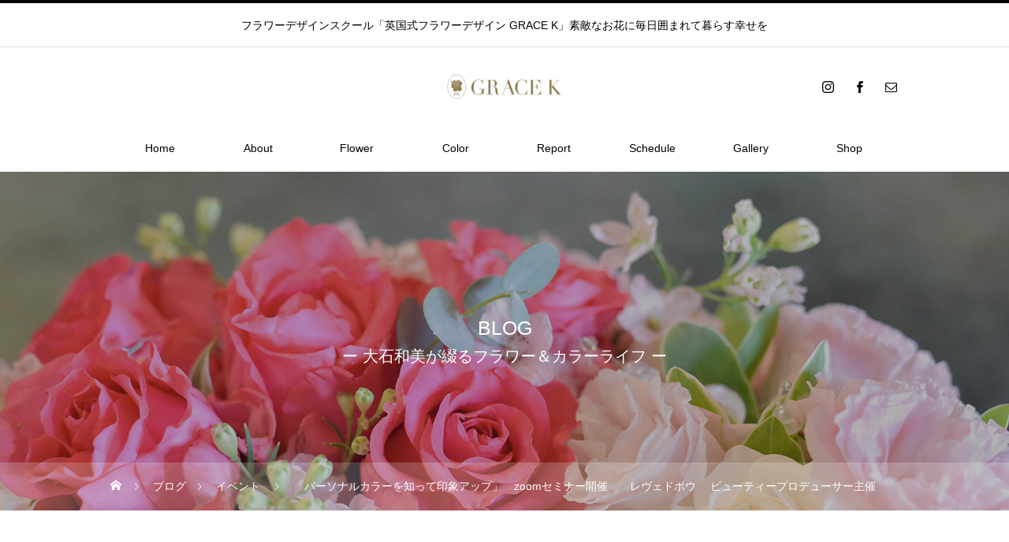

--- FILE ---
content_type: text/html; charset=UTF-8
request_url: https://gracek.jp/%E3%80%8C%E3%83%91%E3%83%BC%E3%82%BD%E3%83%8A%E3%83%AB%E3%82%AB%E3%83%A9%E3%83%BC%E3%82%92%E7%9F%A5%E3%81%A3%E3%81%A6%E5%8D%B0%E8%B1%A1%E3%82%A2%E3%83%83%E3%83%97%E3%80%8D%E3%80%80zoom%E3%82%BB/
body_size: 14558
content:
<!DOCTYPE html>
<html class="pc" lang="ja">
<head>
<meta charset="UTF-8">
<!--[if IE]><meta http-equiv="X-UA-Compatible" content="IE=edge"><![endif]-->
<meta name="viewport" content="width=device-width">
<title>「パーソナルカラーを知って印象アップ」　zoomセミナー開催　　レヴェドボウ 　ビューティープロデューサー主催 | 英国式フラワーデザイン「GRACE K」</title>
<meta name="description" content="「パーソナルカラーを知って印象アップ」zoomセミナーを開催させていただきます。レヴェドボウ　ビューティープロデューサー　中谷美由紀様　山田あゆみ様主催セミナーです。">
<link rel="pingback" href="https://gracek.jp/wp/xmlrpc.php">
<link rel="shortcut icon" href="https://gracek.jp/wp/wp-content/uploads/2021/02/icon.gif">
<meta name='robots' content='max-image-preview:large' />
<link rel='dns-prefetch' href='//c0.wp.com' />
<link rel="alternate" type="application/rss+xml" title="英国式フラワーデザイン「GRACE K」 &raquo; フィード" href="https://gracek.jp/feed/" />
<link rel="alternate" type="application/rss+xml" title="英国式フラワーデザイン「GRACE K」 &raquo; コメントフィード" href="https://gracek.jp/comments/feed/" />
<link rel="alternate" type="application/rss+xml" title="英国式フラワーデザイン「GRACE K」 &raquo; 「パーソナルカラーを知って印象アップ」　zoomセミナー開催　　レヴェドボウ 　ビューティープロデューサー主催 のコメントのフィード" href="https://gracek.jp/%e3%80%8c%e3%83%91%e3%83%bc%e3%82%bd%e3%83%8a%e3%83%ab%e3%82%ab%e3%83%a9%e3%83%bc%e3%82%92%e7%9f%a5%e3%81%a3%e3%81%a6%e5%8d%b0%e8%b1%a1%e3%82%a2%e3%83%83%e3%83%97%e3%80%8d%e3%80%80zoom%e3%82%bb/feed/" />
<link rel="alternate" title="oEmbed (JSON)" type="application/json+oembed" href="https://gracek.jp/wp-json/oembed/1.0/embed?url=https%3A%2F%2Fgracek.jp%2F%25e3%2580%258c%25e3%2583%2591%25e3%2583%25bc%25e3%2582%25bd%25e3%2583%258a%25e3%2583%25ab%25e3%2582%25ab%25e3%2583%25a9%25e3%2583%25bc%25e3%2582%2592%25e7%259f%25a5%25e3%2581%25a3%25e3%2581%25a6%25e5%258d%25b0%25e8%25b1%25a1%25e3%2582%25a2%25e3%2583%2583%25e3%2583%2597%25e3%2580%258d%25e3%2580%2580zoom%25e3%2582%25bb%2F" />
<link rel="alternate" title="oEmbed (XML)" type="text/xml+oembed" href="https://gracek.jp/wp-json/oembed/1.0/embed?url=https%3A%2F%2Fgracek.jp%2F%25e3%2580%258c%25e3%2583%2591%25e3%2583%25bc%25e3%2582%25bd%25e3%2583%258a%25e3%2583%25ab%25e3%2582%25ab%25e3%2583%25a9%25e3%2583%25bc%25e3%2582%2592%25e7%259f%25a5%25e3%2581%25a3%25e3%2581%25a6%25e5%258d%25b0%25e8%25b1%25a1%25e3%2582%25a2%25e3%2583%2583%25e3%2583%2597%25e3%2580%258d%25e3%2580%2580zoom%25e3%2582%25bb%2F&#038;format=xml" />
<style id='wp-img-auto-sizes-contain-inline-css' type='text/css'>
img:is([sizes=auto i],[sizes^="auto," i]){contain-intrinsic-size:3000px 1500px}
/*# sourceURL=wp-img-auto-sizes-contain-inline-css */
</style>
<link rel='stylesheet' id='style-css' href='https://gracek.jp/wp/wp-content/themes/heal_tcd077/style.css?ver=1.2.3' type='text/css' media='all' />
<style id='wp-emoji-styles-inline-css' type='text/css'>

	img.wp-smiley, img.emoji {
		display: inline !important;
		border: none !important;
		box-shadow: none !important;
		height: 1em !important;
		width: 1em !important;
		margin: 0 0.07em !important;
		vertical-align: -0.1em !important;
		background: none !important;
		padding: 0 !important;
	}
/*# sourceURL=wp-emoji-styles-inline-css */
</style>
<style id='wp-block-library-inline-css' type='text/css'>
:root{--wp-block-synced-color:#7a00df;--wp-block-synced-color--rgb:122,0,223;--wp-bound-block-color:var(--wp-block-synced-color);--wp-editor-canvas-background:#ddd;--wp-admin-theme-color:#007cba;--wp-admin-theme-color--rgb:0,124,186;--wp-admin-theme-color-darker-10:#006ba1;--wp-admin-theme-color-darker-10--rgb:0,107,160.5;--wp-admin-theme-color-darker-20:#005a87;--wp-admin-theme-color-darker-20--rgb:0,90,135;--wp-admin-border-width-focus:2px}@media (min-resolution:192dpi){:root{--wp-admin-border-width-focus:1.5px}}.wp-element-button{cursor:pointer}:root .has-very-light-gray-background-color{background-color:#eee}:root .has-very-dark-gray-background-color{background-color:#313131}:root .has-very-light-gray-color{color:#eee}:root .has-very-dark-gray-color{color:#313131}:root .has-vivid-green-cyan-to-vivid-cyan-blue-gradient-background{background:linear-gradient(135deg,#00d084,#0693e3)}:root .has-purple-crush-gradient-background{background:linear-gradient(135deg,#34e2e4,#4721fb 50%,#ab1dfe)}:root .has-hazy-dawn-gradient-background{background:linear-gradient(135deg,#faaca8,#dad0ec)}:root .has-subdued-olive-gradient-background{background:linear-gradient(135deg,#fafae1,#67a671)}:root .has-atomic-cream-gradient-background{background:linear-gradient(135deg,#fdd79a,#004a59)}:root .has-nightshade-gradient-background{background:linear-gradient(135deg,#330968,#31cdcf)}:root .has-midnight-gradient-background{background:linear-gradient(135deg,#020381,#2874fc)}:root{--wp--preset--font-size--normal:16px;--wp--preset--font-size--huge:42px}.has-regular-font-size{font-size:1em}.has-larger-font-size{font-size:2.625em}.has-normal-font-size{font-size:var(--wp--preset--font-size--normal)}.has-huge-font-size{font-size:var(--wp--preset--font-size--huge)}.has-text-align-center{text-align:center}.has-text-align-left{text-align:left}.has-text-align-right{text-align:right}.has-fit-text{white-space:nowrap!important}#end-resizable-editor-section{display:none}.aligncenter{clear:both}.items-justified-left{justify-content:flex-start}.items-justified-center{justify-content:center}.items-justified-right{justify-content:flex-end}.items-justified-space-between{justify-content:space-between}.screen-reader-text{border:0;clip-path:inset(50%);height:1px;margin:-1px;overflow:hidden;padding:0;position:absolute;width:1px;word-wrap:normal!important}.screen-reader-text:focus{background-color:#ddd;clip-path:none;color:#444;display:block;font-size:1em;height:auto;left:5px;line-height:normal;padding:15px 23px 14px;text-decoration:none;top:5px;width:auto;z-index:100000}html :where(.has-border-color){border-style:solid}html :where([style*=border-top-color]){border-top-style:solid}html :where([style*=border-right-color]){border-right-style:solid}html :where([style*=border-bottom-color]){border-bottom-style:solid}html :where([style*=border-left-color]){border-left-style:solid}html :where([style*=border-width]){border-style:solid}html :where([style*=border-top-width]){border-top-style:solid}html :where([style*=border-right-width]){border-right-style:solid}html :where([style*=border-bottom-width]){border-bottom-style:solid}html :where([style*=border-left-width]){border-left-style:solid}html :where(img[class*=wp-image-]){height:auto;max-width:100%}:where(figure){margin:0 0 1em}html :where(.is-position-sticky){--wp-admin--admin-bar--position-offset:var(--wp-admin--admin-bar--height,0px)}@media screen and (max-width:600px){html :where(.is-position-sticky){--wp-admin--admin-bar--position-offset:0px}}
.has-text-align-justify{text-align:justify;}

/*# sourceURL=wp-block-library-inline-css */
</style><style id='global-styles-inline-css' type='text/css'>
:root{--wp--preset--aspect-ratio--square: 1;--wp--preset--aspect-ratio--4-3: 4/3;--wp--preset--aspect-ratio--3-4: 3/4;--wp--preset--aspect-ratio--3-2: 3/2;--wp--preset--aspect-ratio--2-3: 2/3;--wp--preset--aspect-ratio--16-9: 16/9;--wp--preset--aspect-ratio--9-16: 9/16;--wp--preset--color--black: #000000;--wp--preset--color--cyan-bluish-gray: #abb8c3;--wp--preset--color--white: #ffffff;--wp--preset--color--pale-pink: #f78da7;--wp--preset--color--vivid-red: #cf2e2e;--wp--preset--color--luminous-vivid-orange: #ff6900;--wp--preset--color--luminous-vivid-amber: #fcb900;--wp--preset--color--light-green-cyan: #7bdcb5;--wp--preset--color--vivid-green-cyan: #00d084;--wp--preset--color--pale-cyan-blue: #8ed1fc;--wp--preset--color--vivid-cyan-blue: #0693e3;--wp--preset--color--vivid-purple: #9b51e0;--wp--preset--gradient--vivid-cyan-blue-to-vivid-purple: linear-gradient(135deg,rgb(6,147,227) 0%,rgb(155,81,224) 100%);--wp--preset--gradient--light-green-cyan-to-vivid-green-cyan: linear-gradient(135deg,rgb(122,220,180) 0%,rgb(0,208,130) 100%);--wp--preset--gradient--luminous-vivid-amber-to-luminous-vivid-orange: linear-gradient(135deg,rgb(252,185,0) 0%,rgb(255,105,0) 100%);--wp--preset--gradient--luminous-vivid-orange-to-vivid-red: linear-gradient(135deg,rgb(255,105,0) 0%,rgb(207,46,46) 100%);--wp--preset--gradient--very-light-gray-to-cyan-bluish-gray: linear-gradient(135deg,rgb(238,238,238) 0%,rgb(169,184,195) 100%);--wp--preset--gradient--cool-to-warm-spectrum: linear-gradient(135deg,rgb(74,234,220) 0%,rgb(151,120,209) 20%,rgb(207,42,186) 40%,rgb(238,44,130) 60%,rgb(251,105,98) 80%,rgb(254,248,76) 100%);--wp--preset--gradient--blush-light-purple: linear-gradient(135deg,rgb(255,206,236) 0%,rgb(152,150,240) 100%);--wp--preset--gradient--blush-bordeaux: linear-gradient(135deg,rgb(254,205,165) 0%,rgb(254,45,45) 50%,rgb(107,0,62) 100%);--wp--preset--gradient--luminous-dusk: linear-gradient(135deg,rgb(255,203,112) 0%,rgb(199,81,192) 50%,rgb(65,88,208) 100%);--wp--preset--gradient--pale-ocean: linear-gradient(135deg,rgb(255,245,203) 0%,rgb(182,227,212) 50%,rgb(51,167,181) 100%);--wp--preset--gradient--electric-grass: linear-gradient(135deg,rgb(202,248,128) 0%,rgb(113,206,126) 100%);--wp--preset--gradient--midnight: linear-gradient(135deg,rgb(2,3,129) 0%,rgb(40,116,252) 100%);--wp--preset--font-size--small: 13px;--wp--preset--font-size--medium: 20px;--wp--preset--font-size--large: 36px;--wp--preset--font-size--x-large: 42px;--wp--preset--spacing--20: 0.44rem;--wp--preset--spacing--30: 0.67rem;--wp--preset--spacing--40: 1rem;--wp--preset--spacing--50: 1.5rem;--wp--preset--spacing--60: 2.25rem;--wp--preset--spacing--70: 3.38rem;--wp--preset--spacing--80: 5.06rem;--wp--preset--shadow--natural: 6px 6px 9px rgba(0, 0, 0, 0.2);--wp--preset--shadow--deep: 12px 12px 50px rgba(0, 0, 0, 0.4);--wp--preset--shadow--sharp: 6px 6px 0px rgba(0, 0, 0, 0.2);--wp--preset--shadow--outlined: 6px 6px 0px -3px rgb(255, 255, 255), 6px 6px rgb(0, 0, 0);--wp--preset--shadow--crisp: 6px 6px 0px rgb(0, 0, 0);}:where(.is-layout-flex){gap: 0.5em;}:where(.is-layout-grid){gap: 0.5em;}body .is-layout-flex{display: flex;}.is-layout-flex{flex-wrap: wrap;align-items: center;}.is-layout-flex > :is(*, div){margin: 0;}body .is-layout-grid{display: grid;}.is-layout-grid > :is(*, div){margin: 0;}:where(.wp-block-columns.is-layout-flex){gap: 2em;}:where(.wp-block-columns.is-layout-grid){gap: 2em;}:where(.wp-block-post-template.is-layout-flex){gap: 1.25em;}:where(.wp-block-post-template.is-layout-grid){gap: 1.25em;}.has-black-color{color: var(--wp--preset--color--black) !important;}.has-cyan-bluish-gray-color{color: var(--wp--preset--color--cyan-bluish-gray) !important;}.has-white-color{color: var(--wp--preset--color--white) !important;}.has-pale-pink-color{color: var(--wp--preset--color--pale-pink) !important;}.has-vivid-red-color{color: var(--wp--preset--color--vivid-red) !important;}.has-luminous-vivid-orange-color{color: var(--wp--preset--color--luminous-vivid-orange) !important;}.has-luminous-vivid-amber-color{color: var(--wp--preset--color--luminous-vivid-amber) !important;}.has-light-green-cyan-color{color: var(--wp--preset--color--light-green-cyan) !important;}.has-vivid-green-cyan-color{color: var(--wp--preset--color--vivid-green-cyan) !important;}.has-pale-cyan-blue-color{color: var(--wp--preset--color--pale-cyan-blue) !important;}.has-vivid-cyan-blue-color{color: var(--wp--preset--color--vivid-cyan-blue) !important;}.has-vivid-purple-color{color: var(--wp--preset--color--vivid-purple) !important;}.has-black-background-color{background-color: var(--wp--preset--color--black) !important;}.has-cyan-bluish-gray-background-color{background-color: var(--wp--preset--color--cyan-bluish-gray) !important;}.has-white-background-color{background-color: var(--wp--preset--color--white) !important;}.has-pale-pink-background-color{background-color: var(--wp--preset--color--pale-pink) !important;}.has-vivid-red-background-color{background-color: var(--wp--preset--color--vivid-red) !important;}.has-luminous-vivid-orange-background-color{background-color: var(--wp--preset--color--luminous-vivid-orange) !important;}.has-luminous-vivid-amber-background-color{background-color: var(--wp--preset--color--luminous-vivid-amber) !important;}.has-light-green-cyan-background-color{background-color: var(--wp--preset--color--light-green-cyan) !important;}.has-vivid-green-cyan-background-color{background-color: var(--wp--preset--color--vivid-green-cyan) !important;}.has-pale-cyan-blue-background-color{background-color: var(--wp--preset--color--pale-cyan-blue) !important;}.has-vivid-cyan-blue-background-color{background-color: var(--wp--preset--color--vivid-cyan-blue) !important;}.has-vivid-purple-background-color{background-color: var(--wp--preset--color--vivid-purple) !important;}.has-black-border-color{border-color: var(--wp--preset--color--black) !important;}.has-cyan-bluish-gray-border-color{border-color: var(--wp--preset--color--cyan-bluish-gray) !important;}.has-white-border-color{border-color: var(--wp--preset--color--white) !important;}.has-pale-pink-border-color{border-color: var(--wp--preset--color--pale-pink) !important;}.has-vivid-red-border-color{border-color: var(--wp--preset--color--vivid-red) !important;}.has-luminous-vivid-orange-border-color{border-color: var(--wp--preset--color--luminous-vivid-orange) !important;}.has-luminous-vivid-amber-border-color{border-color: var(--wp--preset--color--luminous-vivid-amber) !important;}.has-light-green-cyan-border-color{border-color: var(--wp--preset--color--light-green-cyan) !important;}.has-vivid-green-cyan-border-color{border-color: var(--wp--preset--color--vivid-green-cyan) !important;}.has-pale-cyan-blue-border-color{border-color: var(--wp--preset--color--pale-cyan-blue) !important;}.has-vivid-cyan-blue-border-color{border-color: var(--wp--preset--color--vivid-cyan-blue) !important;}.has-vivid-purple-border-color{border-color: var(--wp--preset--color--vivid-purple) !important;}.has-vivid-cyan-blue-to-vivid-purple-gradient-background{background: var(--wp--preset--gradient--vivid-cyan-blue-to-vivid-purple) !important;}.has-light-green-cyan-to-vivid-green-cyan-gradient-background{background: var(--wp--preset--gradient--light-green-cyan-to-vivid-green-cyan) !important;}.has-luminous-vivid-amber-to-luminous-vivid-orange-gradient-background{background: var(--wp--preset--gradient--luminous-vivid-amber-to-luminous-vivid-orange) !important;}.has-luminous-vivid-orange-to-vivid-red-gradient-background{background: var(--wp--preset--gradient--luminous-vivid-orange-to-vivid-red) !important;}.has-very-light-gray-to-cyan-bluish-gray-gradient-background{background: var(--wp--preset--gradient--very-light-gray-to-cyan-bluish-gray) !important;}.has-cool-to-warm-spectrum-gradient-background{background: var(--wp--preset--gradient--cool-to-warm-spectrum) !important;}.has-blush-light-purple-gradient-background{background: var(--wp--preset--gradient--blush-light-purple) !important;}.has-blush-bordeaux-gradient-background{background: var(--wp--preset--gradient--blush-bordeaux) !important;}.has-luminous-dusk-gradient-background{background: var(--wp--preset--gradient--luminous-dusk) !important;}.has-pale-ocean-gradient-background{background: var(--wp--preset--gradient--pale-ocean) !important;}.has-electric-grass-gradient-background{background: var(--wp--preset--gradient--electric-grass) !important;}.has-midnight-gradient-background{background: var(--wp--preset--gradient--midnight) !important;}.has-small-font-size{font-size: var(--wp--preset--font-size--small) !important;}.has-medium-font-size{font-size: var(--wp--preset--font-size--medium) !important;}.has-large-font-size{font-size: var(--wp--preset--font-size--large) !important;}.has-x-large-font-size{font-size: var(--wp--preset--font-size--x-large) !important;}
/*# sourceURL=global-styles-inline-css */
</style>

<style id='classic-theme-styles-inline-css' type='text/css'>
/*! This file is auto-generated */
.wp-block-button__link{color:#fff;background-color:#32373c;border-radius:9999px;box-shadow:none;text-decoration:none;padding:calc(.667em + 2px) calc(1.333em + 2px);font-size:1.125em}.wp-block-file__button{background:#32373c;color:#fff;text-decoration:none}
/*# sourceURL=/wp-includes/css/classic-themes.min.css */
</style>
<link rel='stylesheet' id='contact-form-7-css' href='https://gracek.jp/wp/wp-content/plugins/contact-form-7/includes/css/styles.css?ver=5.4' type='text/css' media='all' />
<link rel='stylesheet' id='dashicons-css' href='https://c0.wp.com/c/6.9/wp-includes/css/dashicons.min.css' type='text/css' media='all' />
<link rel='stylesheet' id='xo-event-calendar-css' href='https://gracek.jp/wp/wp-content/plugins/xo-event-calendar/css/xo-event-calendar.css?ver=2.2.11' type='text/css' media='all' />
<link rel='stylesheet' id='nextgen_widgets_style-css' href='https://gracek.jp/wp/wp-content/plugins/nextgen-gallery/products/photocrati_nextgen/modules/widget/static/widgets.css?ver=3.9.0' type='text/css' media='all' />
<link rel='stylesheet' id='nextgen_basic_thumbnails_style-css' href='https://gracek.jp/wp/wp-content/plugins/nextgen-gallery/products/photocrati_nextgen/modules/nextgen_basic_gallery/static/thumbnails/nextgen_basic_thumbnails.css?ver=3.9.0' type='text/css' media='all' />
<link rel='stylesheet' id='nextgen_basic_slideshow_style-css' href='https://gracek.jp/wp/wp-content/plugins/nextgen-gallery/products/photocrati_nextgen/modules/nextgen_basic_gallery/static/slideshow/ngg_basic_slideshow.css?ver=3.9.0' type='text/css' media='all' />
<link rel='stylesheet' id='jetpack_css-css' href='https://c0.wp.com/p/jetpack/9.5.5/css/jetpack.css' type='text/css' media='all' />
<script type="text/javascript" src="https://c0.wp.com/c/6.9/wp-includes/js/jquery/jquery.min.js" id="jquery-core-js"></script>
<script type="text/javascript" src="https://c0.wp.com/c/6.9/wp-includes/js/jquery/jquery-migrate.min.js" id="jquery-migrate-js"></script>
<script type="text/javascript" id="xo-event-calendar-ajax-js-extra">
/* <![CDATA[ */
var xo_event_calendar_object = {"ajax_url":"https://gracek.jp/wp/wp-admin/admin-ajax.php","action":"xo_event_calendar_month"};
//# sourceURL=xo-event-calendar-ajax-js-extra
/* ]]> */
</script>
<script type="text/javascript" src="https://gracek.jp/wp/wp-content/plugins/xo-event-calendar/js/ajax.js?ver=2.2.11" id="xo-event-calendar-ajax-js"></script>
<link rel="https://api.w.org/" href="https://gracek.jp/wp-json/" /><link rel="alternate" title="JSON" type="application/json" href="https://gracek.jp/wp-json/wp/v2/posts/1922" /><link rel="canonical" href="https://gracek.jp/%e3%80%8c%e3%83%91%e3%83%bc%e3%82%bd%e3%83%8a%e3%83%ab%e3%82%ab%e3%83%a9%e3%83%bc%e3%82%92%e7%9f%a5%e3%81%a3%e3%81%a6%e5%8d%b0%e8%b1%a1%e3%82%a2%e3%83%83%e3%83%97%e3%80%8d%e3%80%80zoom%e3%82%bb/" />
<link rel='shortlink' href='https://gracek.jp/?p=1922' />
<style type='text/css'>img#wpstats{display:none}</style>
<link rel="stylesheet" href="https://gracek.jp/wp/wp-content/themes/heal_tcd077/css/design-plus.css?ver=1.2.3">
<link rel="stylesheet" href="https://gracek.jp/wp/wp-content/themes/heal_tcd077/css/sns-botton.css?ver=1.2.3">
<link rel="stylesheet" media="screen and (max-width:1151px)" href="https://gracek.jp/wp/wp-content/themes/heal_tcd077/css/responsive.css?ver=1.2.3">
<link rel="stylesheet" media="screen and (max-width:1151px)" href="https://gracek.jp/wp/wp-content/themes/heal_tcd077/css/footer-bar.css?ver=1.2.3">

<script src="https://gracek.jp/wp/wp-content/themes/heal_tcd077/js/jquery.easing.1.3.js?ver=1.2.3"></script>
<script src="https://gracek.jp/wp/wp-content/themes/heal_tcd077/js/jscript.js?ver=1.2.3"></script>
<script src="https://gracek.jp/wp/wp-content/themes/heal_tcd077/js/comment.js?ver=1.2.3"></script>

<link rel="stylesheet" href="https://gracek.jp/wp/wp-content/themes/heal_tcd077/js/simplebar.css?ver=1.2.3">
<script src="https://gracek.jp/wp/wp-content/themes/heal_tcd077/js/simplebar.min.js?ver=1.2.3"></script>


<script src="https://gracek.jp/wp/wp-content/themes/heal_tcd077/js/header_fix.js?ver=1.2.3"></script>


<style type="text/css">

body, input, textarea { font-family: "Hiragino Sans", "ヒラギノ角ゴ ProN", "Hiragino Kaku Gothic ProN", "游ゴシック", YuGothic, "メイリオ", Meiryo, sans-serif; }
.gothic_font { font-family: "Hiragino Sans", "ヒラギノ角ゴ ProN", "Hiragino Kaku Gothic ProN", "游ゴシック", YuGothic, "メイリオ", Meiryo, sans-serif !important; }

.rich_font, .p-vertical { font-family: "Hiragino Sans", "ヒラギノ角ゴ ProN", "Hiragino Kaku Gothic ProN", "游ゴシック", YuGothic, "メイリオ", Meiryo, sans-serif; font-weight:500; }

.widget_headline { font-family: "Hiragino Sans", "ヒラギノ角ゴ ProN", "Hiragino Kaku Gothic ProN", "游ゴシック", YuGothic, "メイリオ", Meiryo, sans-serif; font-weight:500; }

.button_font { font-family: "Hiragino Sans", "ヒラギノ角ゴ ProN", "Hiragino Kaku Gothic ProN", "游ゴシック", YuGothic, "メイリオ", Meiryo, sans-serif; font-weight:500; }

.rich_font_type1 { font-family: Arial, "ヒラギノ角ゴ ProN W3", "Hiragino Kaku Gothic ProN", "メイリオ", Meiryo, sans-serif; }
.rich_font_type2 { font-family: "Hiragino Sans", "ヒラギノ角ゴ ProN", "Hiragino Kaku Gothic ProN", "游ゴシック", YuGothic, "メイリオ", Meiryo, sans-serif; font-weight:500; }
.rich_font_type3 { font-family: "Times New Roman" , "游明朝" , "Yu Mincho" , "游明朝体" , "YuMincho" , "ヒラギノ明朝 Pro W3" , "Hiragino Mincho Pro" , "HiraMinProN-W3" , "HGS明朝E" , "ＭＳ Ｐ明朝" , "MS PMincho" , serif; font-weight:500; }

.post_content, #next_prev_post { font-family: "Hiragino Sans", "ヒラギノ角ゴ ProN", "Hiragino Kaku Gothic ProN", "游ゴシック", YuGothic, "メイリオ", Meiryo, sans-serif; }

#site_desc { font-size:14px; }
@media screen and (max-width:750px) {
  #site_desc { font-size:11px; }
}
#global_menu { background:#ffffff; }
#global_menu > ul { border-color:#ffffff; }
#global_menu > ul > li { border-color:#ffffff; }
#global_menu > ul > li > a { color:#000000; }
#global_menu > ul > li > a:hover, #global_menu > ul > li.megamenu_parent.active_button > a { color:#a0a0a0; }
#global_menu ul ul { font-family: "Hiragino Sans", "ヒラギノ角ゴ ProN", "Hiragino Kaku Gothic ProN", "游ゴシック", YuGothic, "メイリオ", Meiryo, sans-serif !important; }
#global_menu ul ul a { color:#0a0a0a; background:#ffffff; }
#global_menu ul ul a:hover { background:#cccccc; }
#global_menu ul ul li.menu-item-has-children > a:before { color:#0a0a0a; }
#drawer_menu { background:#000000; }
#mobile_menu a { color:#ffffff; background:#000000; border-bottom:1px solid #000000; }
#mobile_menu li li a { color:#ffffff; background:#000000; }
#mobile_menu a:hover, #drawer_menu .close_button:hover, #mobile_menu .child_menu_button:hover { color:#000000; background:#ffffff; }
#mobile_menu li li a:hover { color:#000000; }
.megamenu_menu_list { background:rgba(0,0,0,0.5); }
.megamenu_menu_list .title_area { background:rgba(52,30,9,0.5); }
.megamenu_menu_list .title { font-size:26px; }
.megamenu_menu_list .title span { font-size:16px; }
.megamenu_blog_list { background:rgba(0,0,0,0.5); }
.megamenu_blog_list .post_list .title_area {
  background: -moz-linear-gradient(top,  rgba(0,0,0,0) 0%, rgba(0,0,0,0.8) 100%);
  background: -webkit-linear-gradient(top,  rgba(0,0,0,0) 0%,rgba(0,0,0,0.8) 100%);
  background: linear-gradient(to bottom,  rgba(0,0,0,0) 0%,rgba(0,0,0,0.8) 100%);
}
.megamenu_blog_list .post_list .title { font-size:14px; }
.megamenu_blog_list .menu_area a:hover, .megamenu_blog_list .menu_area li.active a { color:#a0a0a0; }
#bread_crumb { background:rgba(255,255,255,0.2); }
#footer_banner .title { font-size:18px; color:#ffffff; background:rgba(0,0,0,0.6); }
@media screen and (max-width:750px) {
  #footer_banner .title { font-size:18px; }
}
#footer_button a { color:#000000  !important; border-color:#000000; }
#footer_button a:hover { color:#ffffff !important; background:#000000; border-color:#000000; }

#page_header .headline { color:#FFFFFF; }
#page_header .headline { font-size:25px; }
#catch_area .catch { font-size:25px; color:#000000; }
#catch_area .desc { font-size:16px; }
.blog_list .title { font-size:16px; }
#post_title_area .title { font-size:25px; }
#article .post_content { font-size:16px; }
#related_post .headline, #comments .headline { font-size:16px; color:#ffffff; background:#000000; }
@media screen and (max-width:750px) {
  #page_header .headline { font-size:22px; }
  #page_header .sub_title { font-size:12px; }
  #catch_area .catch { font-size:22px; }
  #catch_area .desc { font-size:14px; }
  .blog_list .title { font-size:14px; }
  #post_title_area .title { font-size:20px; }
  #article .post_content { font-size:14px; }
  #related_post .headline, #comments .headline { font-size:14px; }
}

.author_profile a.avatar, .animate_image, .animate_background, .animate_background .image_wrap {
  background: #FFFFFF;
}
.animate_image img, .animate_background .image {
  -webkit-width:calc(100% + 30px) !important; width:calc(100% + 30px) !important; height:auto; max-width:inherit !important; position:relative;
    -webkit-transform: translate(-15px, 0px); -webkit-transition-property: opacity, translateX; -webkit-transition: 0.5s;
  transform: translate(-15px, 0px); transition-property: opacity, translateX; transition: 0.5s;
  }
.animate_image:hover img, .animate_background:hover .image {
  opacity:0.5;
    -webkit-transform: translate(0px, 0px);
  transform: translate(0px, 0px);
  }
.animate_image.square img {
  -webkit-width:calc(100% + 30px) !important; width:calc(100% + 30px) !important; height:auto; max-width:inherit !important; position:relative;
    -webkit-transform: translate(-15px, -15px); -webkit-transition-property: opacity, translateX; -webkit-transition: 0.5s;
  transform: translate(-15px, -15px); transition-property: opacity, translateX; transition: 0.5s;
  }
.animate_image.square:hover img {
  opacity:0.5;
    -webkit-transform: translate(0px, -15px);
  transform: translate(0px, -15px);
  }


a { color:#000; }

#header_logo a, #footer_logo a, #comment_headline, .tcd_category_list a:hover, .tcd_category_list .child_menu_button:hover, #post_title_area .post_meta a:hover, #news_list a:hover .date, .index_blog .blog_list .post_meta li a:hover,
  .cardlink_title a:hover, #related_post .item a:hover, .comment a:hover, .comment_form_wrapper a:hover, .author_profile a:hover, .author_profile .author_link li a:hover:before, #post_meta_bottom a:hover,
    #searchform .submit_button:hover:before, .styled_post_list1 a:hover .title_area, .styled_post_list1 a:hover .date, .p-dropdown__title:hover:after, .p-dropdown__list li a:hover, #menu_button:hover:before
  { color: #000000; }

#submit_comment:hover, #cancel_comment_reply a:hover, #wp-calendar #prev a:hover, #wp-calendar #next a:hover, #wp-calendar td a:hover, #p_readmore .button, .page_navi span.current, .page_navi a:hover, #post_pagination p, #post_pagination a:hover, .c-pw__btn:hover, #post_pagination a:hover
  { background-color: #000000; }

#header, #comment_textarea textarea:focus, .c-pw__box-input:focus, .page_navi span.current, .page_navi a:hover, #post_pagination p, #post_pagination a:hover
  { border-color: #000000; }

a:hover, #header_logo a:hover, #footer_logo a:hover, #bread_crumb a:hover, #bread_crumb li.home a:hover:before, #next_prev_post a:hover, #next_prev_post a:hover:before, #schedule_list_headline_pc a:hover:before, #staff_single_header li a:hover:before, #header_social_link li a:hover:before, .blog_list .post_meta li a:hover
  { color: #999999; }
#p_readmore .button:hover
  { background-color: #999999; }
.post_content a { color:#000000; }
.post_content a:hover { color:#999999; }
body { background:#ffffff; }

.widget_headline { background: #000000; }

.inquiry {
	width: 100%;
	margin-right: auto;
	margin-left: auto;
}
.inquiry th {
	color: #333;
	font-size: 14px;
	letter-spacing: 1px;
	font-weight: normal;
	background-color: #f7f7f7;
	width: 30%;
        text-align: left;
	padding: 10px;
	padding-right: 20px;
	padding-left: 20px;
	border: solid 1px #d7d7d7;
        display: table-cell;
        vertical-align: top;
}
.haveto {
	color: #fff;
	font-size: 12px;
	background-color: #ff5555;
	position: relative;
	bottom: 1px;
	margin-right: 5px;
	padding: 2px;
	padding-right: 2px;
	padding-left: 4px;
	border-radius: 2px;
}

.styled_h2 {
  font-size:22px !important; text-align:left; color:#000000;   border-top:1px solid #222222;
  border-bottom:1px solid #222222;
  border-left:0px solid #222222;
  border-right:0px solid #222222;
  padding:30px 0px 30px 0px !important;
  margin:0px 0px 30px !important;
}
.styled_h3 {
  font-size:20px !important; text-align:left; color:#000000;   border-top:2px solid #222222;
  border-bottom:1px solid #dddddd;
  border-left:0px solid #dddddd;
  border-right:0px solid #dddddd;
  padding:30px 0px 30px 20px !important;
  margin:0px 0px 30px !important;
}
.styled_h4 {
  font-size:18px !important; text-align:left; color:#000000;   border-top:0px solid #dddddd;
  border-bottom:0px solid #dddddd;
  border-left:2px solid #222222;
  border-right:0px solid #dddddd;
  padding:10px 0px 10px 15px !important;
  margin:0px 0px 30px !important;
}
.styled_h5 {
  font-size:16px !important; text-align:left; color:#000000;   border-top:0px solid #dddddd;
  border-bottom:0px solid #dddddd;
  border-left:0px solid #dddddd;
  border-right:0px solid #dddddd;
  padding:15px 15px 15px 15px !important;
  margin:0px 0px 30px !important;
}
.q_custom_button1 { background: #535353; color: #ffffff !important; border-color: #535353 !important; }
.q_custom_button1:hover, .q_custom_button1:focus { background: #7d7d7d; color: #ffffff !important; border-color: #7d7d7d !important; }
.q_custom_button2 { background: #535353; color: #ffffff !important; border-color: #535353 !important; }
.q_custom_button2:hover, .q_custom_button2:focus { background: #7d7d7d; color: #ffffff !important; border-color: #7d7d7d !important; }
.q_custom_button3 { background: #535353; color: #ffffff !important; border-color: #535353 !important; }
.q_custom_button3:hover, .q_custom_button3:focus { background: #7d7d7d; color: #ffffff !important; border-color: #7d7d7d !important; }
.speech_balloon_left1 .speach_balloon_text { background-color: #ffdfdf; border-color: #ffdfdf; color: #000000 }
.speech_balloon_left1 .speach_balloon_text::before { border-right-color: #ffdfdf }
.speech_balloon_left1 .speach_balloon_text::after { border-right-color: #ffdfdf }
.speech_balloon_left2 .speach_balloon_text { background-color: #ffffff; border-color: #ff5353; color: #000000 }
.speech_balloon_left2 .speach_balloon_text::before { border-right-color: #ff5353 }
.speech_balloon_left2 .speach_balloon_text::after { border-right-color: #ffffff }
.speech_balloon_right1 .speach_balloon_text { background-color: #ccf4ff; border-color: #ccf4ff; color: #000000 }
.speech_balloon_right1 .speach_balloon_text::before { border-left-color: #ccf4ff }
.speech_balloon_right1 .speach_balloon_text::after { border-left-color: #ccf4ff }
.speech_balloon_right2 .speach_balloon_text { background-color: #ffffff; border-color: #0789b5; color: #000000 }
.speech_balloon_right2 .speach_balloon_text::before { border-left-color: #0789b5 }
.speech_balloon_right2 .speach_balloon_text::after { border-left-color: #ffffff }

</style>


<!-- Jetpack Open Graph Tags -->
<meta property="og:type" content="article" />
<meta property="og:title" content="「パーソナルカラーを知って印象アップ」　zoomセミナー開催　　レヴェドボウ 　ビューティープロデューサー主催" />
<meta property="og:url" content="https://gracek.jp/%e3%80%8c%e3%83%91%e3%83%bc%e3%82%bd%e3%83%8a%e3%83%ab%e3%82%ab%e3%83%a9%e3%83%bc%e3%82%92%e7%9f%a5%e3%81%a3%e3%81%a6%e5%8d%b0%e8%b1%a1%e3%82%a2%e3%83%83%e3%83%97%e3%80%8d%e3%80%80zoom%e3%82%bb/" />
<meta property="og:description" content="「パーソナルカラーを知って印象アップ」 zoomセミナーを開催させていただきます。 レヴェドボウ　ビューティー&hellip;" />
<meta property="article:published_time" content="2021-09-23T00:19:42+00:00" />
<meta property="article:modified_time" content="2021-09-30T04:26:24+00:00" />
<meta property="og:site_name" content="英国式フラワーデザイン「GRACE K」" />
<meta property="og:image" content="https://gracek.jp/wp/wp-content/uploads/2021/09/IMG_5724.jpg" />
<meta property="og:image:width" content="1602" />
<meta property="og:image:height" content="1022" />
<meta property="og:locale" content="ja_JP" />
<meta name="twitter:text:title" content="「パーソナルカラーを知って印象アップ」　zoomセミナー開催　　レヴェドボウ 　ビューティープロデューサー主催" />
<meta name="twitter:image" content="https://gracek.jp/wp/wp-content/uploads/2021/09/IMG_5724.jpg?w=640" />
<meta name="twitter:card" content="summary_large_image" />

<!-- End Jetpack Open Graph Tags -->
</head>
<body id="body" class="wp-singular post-template-default single single-post postid-1922 single-format-standard wp-theme-heal_tcd077 use_header_fix">


<div id="container">

 <header id="header">

    <h1 id="site_desc" class="rich_font_type2"><span  class="pc">フラワーデザインスクール「英国式フラワーデザイン GRACE K」素敵なお花に毎日囲まれて暮らす幸せを</span><span class="mobile rich_font_type2">フラワーデザインスクール「英国式フラワーデザイン GRACE K」素敵なお花に毎日囲まれて暮らす幸せを</span></h1>
  
  <div id="header_top">
   <div id="header_logo">
    
<h2 class="logo">
 <a href="https://gracek.jp/" title="英国式フラワーデザイン「GRACE K」">
    <img class="pc_logo_image type1" src="https://gracek.jp/wp/wp-content/uploads/2021/02/grace_k_logo_pc.png?1768795040" alt="英国式フラワーデザイン「GRACE K」" title="英国式フラワーデザイン「GRACE K」" width="150" height="35" />
      <img class="mobile_logo_image" src="https://gracek.jp/wp/wp-content/uploads/2021/02/grace_k_logo_sp.png?1768795040" alt="英国式フラワーデザイン「GRACE K」" title="英国式フラワーデザイン「GRACE K」" width="107" height="25" />
   </a>
</h2>

   </div>
         <ul id="header_social_link" class="clearfix">
    <li class="insta"><a href="https://www.instagram.com/gracek_kazumioishi/" rel="nofollow" target="_blank" title="Instagram"><span>Instagram</span></a></li>        <li class="facebook"><a href="https://www.facebook.com/kazumifd" rel="nofollow" target="_blank" title="Facebook"><span>Facebook</span></a></li>            <li class="contact"><a href="https://docs.google.com/forms/d/e/1FAIpQLSc7dRVQFBWHHJW0zxgtQMsLsrt_ghrl1rc4hT9hNApWeWT2QA/viewform" rel="nofollow" target="_blank" title="Contact"><span>Contact</span></a></li>       </ul>
     </div>

    <a href="#" id="menu_button"><span>メニュー</span></a>
  <nav id="global_menu" class="rich_font_type2">
   <ul id="menu-grace-k" class="menu"><li id="menu-item-63" class="menu-item menu-item-type-custom menu-item-object-custom menu-item-home menu-item-63"><a href="https://gracek.jp">Home</a></li>
<li id="menu-item-47" class="menu-item menu-item-type-custom menu-item-object-custom menu-item-has-children menu-item-47"><a>About</a>
<ul class="sub-menu">
	<li id="menu-item-95" class="menu-item menu-item-type-custom menu-item-object-custom menu-item-95"><a href="https://gracek.jp/concept/">コンセプト</a></li>
	<li id="menu-item-96" class="menu-item menu-item-type-custom menu-item-object-custom menu-item-96"><a href="https://gracek.jp/gracek_profile/">プロフィール</a></li>
	<li id="menu-item-97" class="menu-item menu-item-type-custom menu-item-object-custom menu-item-97"><a href="https://gracek.jp/classroom/">教室</a></li>
	<li id="menu-item-98" class="menu-item menu-item-type-custom menu-item-object-custom menu-item-98"><a href="https://gracek.jp/media/">メディア掲載</a></li>
</ul>
</li>
<li id="menu-item-48" class="menu-item menu-item-type-custom menu-item-object-custom menu-item-has-children menu-item-48"><a>Flower</a>
<ul class="sub-menu">
	<li id="menu-item-99" class="menu-item menu-item-type-custom menu-item-object-custom menu-item-99"><a href="https://gracek.jp/plan/fresh_flower_course/">フレッシュフラワー</a></li>
	<li id="menu-item-100" class="menu-item menu-item-type-custom menu-item-object-custom menu-item-100"><a href="https://gracek.jp/plan/preserved_flower_course/">ブリザーブドフラワー</a></li>
	<li id="menu-item-101" class="menu-item menu-item-type-custom menu-item-object-custom menu-item-101"><a href="https://gracek.jp/plan/artificial_flower_course/">アーティフィシャルフラワー</a></li>
	<li id="menu-item-102" class="menu-item menu-item-type-custom menu-item-object-custom menu-item-102"><a href="https://gracek.jp/plan/flower_accessory_course/">フラワーアクセサリー</a></li>
	<li id="menu-item-103" class="menu-item menu-item-type-custom menu-item-object-custom menu-item-103"><a href="https://gracek.jp/plan/flower_colorist_course/">フラワーカラリスト</a></li>
	<li id="menu-item-104" class="menu-item menu-item-type-custom menu-item-object-custom menu-item-104"><a href="https://gracek.jp/plan/barium_course/">バーバーリウム</a></li>
</ul>
</li>
<li id="menu-item-49" class="menu-item menu-item-type-custom menu-item-object-custom menu-item-has-children menu-item-49"><a>Color</a>
<ul class="sub-menu">
	<li id="menu-item-106" class="menu-item menu-item-type-custom menu-item-object-custom menu-item-106"><a href="https://gracek.jp/color_service/">カラー情報</a></li>
	<li id="menu-item-107" class="menu-item menu-item-type-custom menu-item-object-custom menu-item-107"><a href="https://gracek.jp/plan/color_service_menu/">サービスメニュー</a></li>
	<li id="menu-item-108" class="menu-item menu-item-type-custom menu-item-object-custom menu-item-108"><a href="https://gracek.jp/plan/color_school_lesson/">スクールレッスン</a></li>
</ul>
</li>
<li id="menu-item-54" class="menu-item menu-item-type-custom menu-item-object-custom menu-item-has-children menu-item-54"><a>Report</a>
<ul class="sub-menu">
	<li id="menu-item-109" class="menu-item menu-item-type-custom menu-item-object-custom menu-item-109"><a href="https://gracek.jp/blog/">ブログ</a></li>
	<li id="menu-item-110" class="menu-item menu-item-type-custom menu-item-object-custom menu-item-110"><a href="https://gracek.jp/event/">イベント</a></li>
	<li id="menu-item-111" class="menu-item menu-item-type-custom menu-item-object-custom menu-item-111"><a href="https://gracek.jp/report/">過去イベント</a></li>
</ul>
</li>
<li id="menu-item-55" class="menu-item menu-item-type-custom menu-item-object-custom menu-item-55"><a href="https://gracek.jp/schedule/">Schedule</a></li>
<li id="menu-item-56" class="menu-item menu-item-type-custom menu-item-object-custom menu-item-has-children menu-item-56"><a>Gallery</a>
<ul class="sub-menu">
	<li id="menu-item-112" class="menu-item menu-item-type-custom menu-item-object-custom menu-item-112"><a href="https://gracek.jp/gallery_event/">イベント</a></li>
	<li id="menu-item-113" class="menu-item menu-item-type-custom menu-item-object-custom menu-item-113"><a href="https://gracek.jp/gallery_teacher/">先生</a></li>
	<li id="menu-item-115" class="menu-item menu-item-type-custom menu-item-object-custom menu-item-115"><a href="https://gracek.jp/gallery_student/">生徒</a></li>
	<li id="menu-item-114" class="menu-item menu-item-type-custom menu-item-object-custom menu-item-114"><a href="https://gracek.jp/gallery_color/">カラー</a></li>
</ul>
</li>
<li id="menu-item-158" class="menu-item menu-item-type-custom menu-item-object-custom menu-item-158"><a href="https://gracek.buyshop.jp/">Shop</a></li>
</ul>  </nav>
  
  
 </header>

 

<div id="page_header" style="background:url(https://gracek.jp/wp/wp-content/uploads/2021/02/img_blog.jpg) no-repeat center center; background-size:cover;">
 <div class="headline_area rich_font_type2">
  <h2 class="headline">BLOG</h2>  <p class="sub_title">ー 大石和美が綴るフラワー＆カラーライフ ー</p> </div>
 <div id="bread_crumb" class="gothic_font">

<ul class="clearfix" itemscope itemtype="http://schema.org/BreadcrumbList">
 <li itemprop="itemListElement" itemscope itemtype="http://schema.org/ListItem" class="home"><a itemprop="item" href="https://gracek.jp/"><span itemprop="name">ホーム</span></a><meta itemprop="position" content="1"></li>
 <li itemprop="itemListElement" itemscope itemtype="http://schema.org/ListItem"><a itemprop="item" href="https://gracek.jp/blog/"><span itemprop="name">ブログ</span></a><meta itemprop="position" content="2"></li>
  <li class="category" itemprop="itemListElement" itemscope itemtype="http://schema.org/ListItem">
    <a itemprop="item" href="https://gracek.jp/category/%e3%82%a4%e3%83%99%e3%83%b3%e3%83%88/"><span itemprop="name">イベント</span></a>
    <a itemprop="item" href="https://gracek.jp/category/%e3%82%ab%e3%83%a9%e3%83%bc/"><span itemprop="name">カラー</span></a>
    <a itemprop="item" href="https://gracek.jp/category/%e5%85%88%e7%94%9f/"><span itemprop="name">先生</span></a>
    <meta itemprop="position" content="3">
 </li>
  <li class="last" itemprop="itemListElement" itemscope itemtype="http://schema.org/ListItem"><span itemprop="name">「パーソナルカラーを知って印象アップ」　zoomセミナー開催　　レヴェドボウ 　ビューティープロデューサー主催</span><meta itemprop="position" content="4"></li>
</ul>

</div>
 <div class="overlay" style="background:rgba(0,0,0,0.3);"></div></div>

<div id="main_contents" class="clearfix">

 <div id="main_col" class="clearfix">

  
  <article id="article">

   <div id="post_title_area">
    <h1 class="title rich_font entry-title">「パーソナルカラーを知って印象アップ」　zoomセミナー開催　　レヴェドボウ 　ビューティープロデューサー主催</h1>
        <ul class="post_meta clearfix gothic_font">
     <li class="date"><time class="entry-date updated" datetime="2021-09-30T13:26:24+09:00">2021.09.23</time></li>     <li class="category"><a href="https://gracek.jp/category/%e3%82%a4%e3%83%99%e3%83%b3%e3%83%88/" rel="category tag">イベント</a> <a href="https://gracek.jp/category/%e3%82%ab%e3%83%a9%e3%83%bc/" rel="category tag">カラー</a> <a href="https://gracek.jp/category/%e5%85%88%e7%94%9f/" rel="category tag">先生</a></li>    </ul>
       </div>

   
      <div id="post_image">
    <div class="image" style="background:url(https://gracek.jp/wp/wp-content/uploads/2021/09/IMG_5724-650x410.jpg) no-repeat center center; background-size:cover;"></div>
   </div>
   
   
   
   
   
      <div class="post_content clearfix">
    <p>「パーソナルカラーを知って印象アップ」<br />
zoomセミナーを開催させていただきます。</p>
<p>レヴェドボウ　ビューティープロデューサー　中谷美由紀様　山田あゆみ様主催セミナーです。</p>
<p>10月10日（日）14時～15時　zooｍ開催</p>
<p>&nbsp;</p>
<p><img fetchpriority="high" decoding="async" class="alignnone size-medium wp-image-1921" src="https://gracek.jp/wp/wp-content/uploads/2021/09/IMG_5724-300x191.jpg" alt="" width="300" height="191" srcset="https://gracek.jp/wp/wp-content/uploads/2021/09/IMG_5724-300x191.jpg 300w, https://gracek.jp/wp/wp-content/uploads/2021/09/IMG_5724-1024x653.jpg 1024w, https://gracek.jp/wp/wp-content/uploads/2021/09/IMG_5724-768x490.jpg 768w, https://gracek.jp/wp/wp-content/uploads/2021/09/IMG_5724-1536x980.jpg 1536w, https://gracek.jp/wp/wp-content/uploads/2021/09/IMG_5724.jpg 1602w" sizes="(max-width: 300px) 100vw, 300px" /></p>
<p>&nbsp;</p>
<p>内容は下記になります。</p>
<p>🌸パーソナルカラーとは何かを詳しくご説明</p>
<p>🌸自己診断のポイントをイラスト、レジメを使ってお伝えし<br />
一緒に診断をしていきます。</p>
<p>🌸この秋のトレンドカラー、ファッションをご紹介</p>
<p>🌸セミナー主催側からメイクレシピのご紹介</p>
<p>🌸何でも質問コーナー<br />
どんな事でもお答えさせていただきます！！</p>
<p>「見逃し配信」ありです。</p>
<p>似合う色、パーソナルカラーを身に着けると<br />
表情もイキイキとして<br />
必ず印象はアップすると思います。</p>
<p>秋冬のファッション、メイクに活かしていただける内容になっています！</p>
<p>今回は特別に書籍がついた<br />
とてもお得な講座をご紹介させていただいております。</p>
<p>ご都合が宜しければ、是非ご参加くださいませ♪</p>
<p>お問合せはホームページからでお願い致します。<br />
<a href="https://www.gracek.jp/">https://www.gracek.jp/</a></p>
<p>&nbsp;</p>
   </div>

   
   
   
   
    <div id="next_prev_post" class="clearfix">
   <div class="item prev_post clearfix">
 <a class="animate_background" href="https://gracek.jp/%e3%80%8c%e4%bb%95%e4%ba%8b%e3%81%ab%e5%bd%b9%e7%ab%8b%e3%81%a4%e3%83%91%e3%83%bc%e3%82%bd%e3%83%8a%e3%83%ab%e3%82%ab%e3%83%a9%e3%83%bc%e5%85%a5%e9%96%80%e3%80%8d%e3%80%80%ef%bd%9e%e8%89%b2%e3%81%ae/">
  <div class="title_area">
   <p class="title"><span>「仕事に役立つパーソナルカラー入門」　～色の資格を活かせるカラリストガイド～　出版</span></p>
   <p class="nav">前の記事</p>
  </div>
 </a>
</div>
<div class="item next_post clearfix">
 <a class="animate_background" href="https://gracek.jp/nhk%e5%ae%88%e5%8f%a3%e6%95%99%e5%ae%a4%e3%80%80%e3%80%8c%e3%82%b5%e3%83%b3%e3%82%af%e3%82%b9%e3%82%ae%e3%83%93%e3%83%b3%e3%82%b0%e3%83%87%e3%83%bc%e3%80%80%e3%82%a2%e3%83%ac%e3%82%b8%e3%83%a1/">
  <div class="title_area">
   <p class="title"><span>NHK守口教室　「サンクスギビングデー　アレジメント」講座　10月14日（木）</span></p>
   <p class="nav">次の記事</p>
  </div>
 </a>
</div>
  </div>
  
   
   
   
  </article><!-- END #article -->

  
    <div id="related_post">
   <h3 class="headline rich_font_type2">関連記事</h3>
   <div class="related_post clearfix">
        <article class="item">
     <a class="link animate_background" href="https://gracek.jp/%e3%81%94%e5%a0%b1%e5%91%8a-nhk%e6%96%87%e5%8c%96%e3%82%bb%e3%83%b3%e3%82%bf%e3%83%bc%e7%a5%9e%e6%88%b8%e6%95%99%e5%ae%a4%e3%81%ab%e3%81%a6%e3%80%8c%e3%83%91%e3%83%bc%e3%82%bd%e3%83%8a%e3%83%ab/">
      <div class="image_wrap">
       <div class="image" style="background:url(https://gracek.jp/wp/wp-content/uploads/2024/02/ACAAC8CA-0F26-4F67-A2B4-B853E1AA0FF5-520x520.jpeg) no-repeat center center; background-size:cover;"></div>
      </div>
     </a>
     <div class="title_area gothic_font">
      <h3 class="title"><a href="https://gracek.jp/%e3%81%94%e5%a0%b1%e5%91%8a-nhk%e6%96%87%e5%8c%96%e3%82%bb%e3%83%b3%e3%82%bf%e3%83%bc%e7%a5%9e%e6%88%b8%e6%95%99%e5%ae%a4%e3%81%ab%e3%81%a6%e3%80%8c%e3%83%91%e3%83%bc%e3%82%bd%e3%83%8a%e3%83%ab/"><span>(ご報告)  NHK文化センター神戸教室にて「パーソナルカラー講座」開講させていただきました。</span></a></h3>
     </div>
    </article>
        <article class="item">
     <a class="link animate_background" href="https://gracek.jp/%ef%bc%88%e3%81%94%e6%a1%88%e5%86%85%ef%bc%89%e3%80%8012-2%ef%bc%88%e6%9c%88%ef%bc%89%e4%b8%89%e8%b6%8a%e6%97%a5%e6%9c%ac%e6%a9%8b%e6%9c%ac%e5%ba%97%e3%80%80%e3%80%8c%e3%81%8a%e7%94%9f%e8%8a%b1/">
      <div class="image_wrap">
       <div class="image" style="background:url(https://gracek.jp/wp/wp-content/uploads/2024/11/IMG_0345-rr-520x520.jpg) no-repeat center center; background-size:cover;"></div>
      </div>
     </a>
     <div class="title_area gothic_font">
      <h3 class="title"><a href="https://gracek.jp/%ef%bc%88%e3%81%94%e6%a1%88%e5%86%85%ef%bc%89%e3%80%8012-2%ef%bc%88%e6%9c%88%ef%bc%89%e4%b8%89%e8%b6%8a%e6%97%a5%e6%9c%ac%e6%a9%8b%e6%9c%ac%e5%ba%97%e3%80%80%e3%80%8c%e3%81%8a%e7%94%9f%e8%8a%b1/"><span>（ご案内）　12/2（月）三越日本橋本店　「お生花とアーティフィシャルで作るしめ縄アレンジ」　</span></a></h3>
     </div>
    </article>
        <article class="item">
     <a class="link animate_background" href="https://gracek.jp/%e6%9d%be%e5%9d%82%e5%b1%8b%e3%80%80%e5%90%8d%e5%8f%a4%e5%b1%8b%e6%9c%ac%e5%ba%97/">
      <div class="image_wrap">
       <div class="image" style="background:url(https://gracek.jp/wp/wp-content/uploads/2021/09/IMG_5256-r-520x520.jpg) no-repeat center center; background-size:cover;"></div>
      </div>
     </a>
     <div class="title_area gothic_font">
      <h3 class="title"><a href="https://gracek.jp/%e6%9d%be%e5%9d%82%e5%b1%8b%e3%80%80%e5%90%8d%e5%8f%a4%e5%b1%8b%e6%9c%ac%e5%ba%97/"><span>松坂屋　名古屋本店</span></a></h3>
     </div>
    </article>
        <article class="item">
     <a class="link animate_background" href="https://gracek.jp/%e3%81%94%e5%a0%b1%e5%91%8a-nhk%e6%96%87%e5%8c%96%e3%82%bb%e3%83%b3%e3%82%bf%e3%83%bc%e8%a5%bf%e5%ae%ae%e3%82%ac%e3%83%bc%e3%83%87%e3%83%b3%e3%82%ba%e6%95%99%e5%ae%a4%e3%80%8011%e6%9c%88%e3%81%ae/">
      <div class="image_wrap">
       <div class="image" style="background:url(https://gracek.jp/wp/wp-content/uploads/2023/11/IMG_4375-520x520.jpeg) no-repeat center center; background-size:cover;"></div>
      </div>
     </a>
     <div class="title_area gothic_font">
      <h3 class="title"><a href="https://gracek.jp/%e3%81%94%e5%a0%b1%e5%91%8a-nhk%e6%96%87%e5%8c%96%e3%82%bb%e3%83%b3%e3%82%bf%e3%83%bc%e8%a5%bf%e5%ae%ae%e3%82%ac%e3%83%bc%e3%83%87%e3%83%b3%e3%82%ba%e6%95%99%e5%ae%a4%e3%80%8011%e6%9c%88%e3%81%ae/"><span>(ご報告) NHK文化センター西宮ガーデンズ教室　11月のレッスン作品</span></a></h3>
     </div>
    </article>
        <article class="item">
     <a class="link animate_background" href="https://gracek.jp/%ef%bc%88%e3%81%94%e6%a1%88%e5%86%85%ef%bc%89%e3%80%80%e3%80%8c%e3%83%99%e3%82%b9%e3%83%88%e3%83%95%e3%83%a9%e3%83%af%e3%83%bc%e3%82%a2%e3%83%ac%e3%83%b3%e3%82%b8%e3%83%a1%e3%83%b3%e3%83%88%e3%80%8020/">
      <div class="image_wrap">
       <div class="image" style="background:url(https://gracek.jp/wp/wp-content/uploads/2025/03/IMG_7381-520x520.jpeg) no-repeat center center; background-size:cover;"></div>
      </div>
     </a>
     <div class="title_area gothic_font">
      <h3 class="title"><a href="https://gracek.jp/%ef%bc%88%e3%81%94%e6%a1%88%e5%86%85%ef%bc%89%e3%80%80%e3%80%8c%e3%83%99%e3%82%b9%e3%83%88%e3%83%95%e3%83%a9%e3%83%af%e3%83%bc%e3%82%a2%e3%83%ac%e3%83%b3%e3%82%b8%e3%83%a1%e3%83%b3%e3%83%88%e3%80%8020/"><span>（ご案内）　「ベストフラワーアレンジメント　2025春号」に作品を掲載していただきました。</span></a></h3>
     </div>
    </article>
        <article class="item">
     <a class="link animate_background" href="https://gracek.jp/nhk%e8%a5%bf%e5%ae%ae%e3%82%ac%e3%83%bc%e3%83%87%e3%83%b3%e3%82%ba%e6%95%99%e5%ae%a4%e3%80%80%e3%80%8c%e3%82%b9%e3%83%97%e3%83%ac%e3%83%bc%e3%82%b7%e3%82%a7%e3%82%a4%e3%83%97%e3%80%8d/">
      <div class="image_wrap">
       <div class="image" style="background:url(https://gracek.jp/wp/wp-content/uploads/2021/09/IMG_5688-r-520x520.jpg) no-repeat center center; background-size:cover;"></div>
      </div>
     </a>
     <div class="title_area gothic_font">
      <h3 class="title"><a href="https://gracek.jp/nhk%e8%a5%bf%e5%ae%ae%e3%82%ac%e3%83%bc%e3%83%87%e3%83%b3%e3%82%ba%e6%95%99%e5%ae%a4%e3%80%80%e3%80%8c%e3%82%b9%e3%83%97%e3%83%ac%e3%83%bc%e3%82%b7%e3%82%a7%e3%82%a4%e3%83%97%e3%80%8d/"><span>NHK西宮ガーデンズ教室　「スプレーシェイプ」</span></a></h3>
     </div>
    </article>
       </div><!-- END .recipe_list1 -->
  </div><!-- END #related_post -->
  
  
 </div><!-- END #main_col -->

 <div id="side_col">
<div class="widget_content clearfix tcd_banner_widget" id="tcd_banner_widget-2">
</div>
</div>
</div><!-- END #main_contents -->


 <div id="return_top">
  <a href="#body"><span>PAGE TOP</span></a>
 </div>

  <div id="footer_banner" class="clearfix">
    <div class="item">
   <a class="link animate_background" href="http://www.gracek.jp/classroom/">
    <div class="image_wrap">
     <div class="image" style="background:url(https://gracek.jp/wp/wp-content/uploads/2021/02/img_classroom.jpg) no-repeat center center; background-size:cover;"></div>
    </div>
    <p class="title rich_font">教室</p>
   </a>
  </div>
    <div class="item">
   <a class="link animate_background" href="https://docs.google.com/forms/d/e/1FAIpQLSc7dRVQFBWHHJW0zxgtQMsLsrt_ghrl1rc4hT9hNApWeWT2QA/viewform">
    <div class="image_wrap">
     <div class="image" style="background:url(https://gracek.jp/wp/wp-content/uploads/2021/02/img_contactus.jpg) no-repeat center center; background-size:cover;"></div>
    </div>
    <p class="title rich_font">法人様のお問い合わせ</p>
   </a>
  </div>
    <div class="item">
   <a class="link animate_background" href="https://gracek.buyshop.jp/">
    <div class="image_wrap">
     <div class="image" style="background:url(https://gracek.jp/wp/wp-content/uploads/2021/02/img_online_shop.jpg) no-repeat center center; background-size:cover;"></div>
    </div>
    <p class="title rich_font">オンラインショップ</p>
   </a>
  </div>
   </div><!-- END #footer_banner -->
 
 <footer id="footer">

  <div id="footer_top" style="background:#ffffff;">

      <div id="footer_logo">
    
<h3 class="logo">
 <a href="https://gracek.jp/" title="英国式フラワーデザイン「GRACE K」">
    <img class="pc_logo_image" src="https://gracek.jp/wp/wp-content/uploads/2021/02/grace_k_logo_pc.png?1768795040" alt="英国式フラワーデザイン「GRACE K」" title="英国式フラワーデザイン「GRACE K」" width="150" height="35" />
      <img class="mobile_logo_image" src="https://gracek.jp/wp/wp-content/uploads/2021/02/grace_k_logo_sp.png?1768795040" alt="英国式フラワーデザイン「GRACE K」" title="英国式フラワーデザイン「GRACE K」" width="107" height="25" />
   </a>
</h3>

   </div>
   
      <p id="company_info">兵庫県西宮市甲子園五番町<br />
TEL：090-5778-2349　FAX：0798-78-8833<br />
定休日：不定休</p>
   
         <ul id="footer_social_link" class="clearfix">
    <li class="insta"><a href="https://www.instagram.com/gracek_kazumioishi/" rel="nofollow" target="_blank" title="Instagram"><span>Instagram</span></a></li>        <li class="facebook"><a href="https://www.facebook.com/kazumifd" rel="nofollow" target="_blank" title="Facebook"><span>Facebook</span></a></li>            <li class="contact"><a href="https://docs.google.com/forms/d/e/1FAIpQLSc7dRVQFBWHHJW0zxgtQMsLsrt_ghrl1rc4hT9hNApWeWT2QA/viewform" rel="nofollow" target="_blank" title="Contact"><span>Contact</span></a></li>       </ul>
   
      <p id="footer_button" class="button_font"><a href="https://docs.google.com/forms/d/e/1FAIpQLSc7dRVQFBWHHJW0zxgtQMsLsrt_ghrl1rc4hT9hNApWeWT2QA/viewform" >お問い合わせ</a></p>
   
  </div><!-- END #footer_top -->

    <p id="company_date" class="gothic_font">営業時間：10：00～20：00</p>
  
    
  <p id="copyright" style="color:#ffffff; background:#0a0000;">Copyright © 2021 英国式フラワーデザイン GRACE K</p>

 </footer>

 
</div><!-- #container -->

<div id="drawer_menu">
  <nav>
  <ul id="mobile_menu" class="menu"><li class="menu-item menu-item-type-custom menu-item-object-custom menu-item-home menu-item-63"><a href="https://gracek.jp">Home</a></li>
<li class="menu-item menu-item-type-custom menu-item-object-custom menu-item-has-children menu-item-47"><a>About</a>
<ul class="sub-menu">
	<li class="menu-item menu-item-type-custom menu-item-object-custom menu-item-95"><a href="https://gracek.jp/concept/">コンセプト</a></li>
	<li class="menu-item menu-item-type-custom menu-item-object-custom menu-item-96"><a href="https://gracek.jp/gracek_profile/">プロフィール</a></li>
	<li class="menu-item menu-item-type-custom menu-item-object-custom menu-item-97"><a href="https://gracek.jp/classroom/">教室</a></li>
	<li class="menu-item menu-item-type-custom menu-item-object-custom menu-item-98"><a href="https://gracek.jp/media/">メディア掲載</a></li>
</ul>
</li>
<li class="menu-item menu-item-type-custom menu-item-object-custom menu-item-has-children menu-item-48"><a>Flower</a>
<ul class="sub-menu">
	<li class="menu-item menu-item-type-custom menu-item-object-custom menu-item-99"><a href="https://gracek.jp/plan/fresh_flower_course/">フレッシュフラワー</a></li>
	<li class="menu-item menu-item-type-custom menu-item-object-custom menu-item-100"><a href="https://gracek.jp/plan/preserved_flower_course/">ブリザーブドフラワー</a></li>
	<li class="menu-item menu-item-type-custom menu-item-object-custom menu-item-101"><a href="https://gracek.jp/plan/artificial_flower_course/">アーティフィシャルフラワー</a></li>
	<li class="menu-item menu-item-type-custom menu-item-object-custom menu-item-102"><a href="https://gracek.jp/plan/flower_accessory_course/">フラワーアクセサリー</a></li>
	<li class="menu-item menu-item-type-custom menu-item-object-custom menu-item-103"><a href="https://gracek.jp/plan/flower_colorist_course/">フラワーカラリスト</a></li>
	<li class="menu-item menu-item-type-custom menu-item-object-custom menu-item-104"><a href="https://gracek.jp/plan/barium_course/">バーバーリウム</a></li>
</ul>
</li>
<li class="menu-item menu-item-type-custom menu-item-object-custom menu-item-has-children menu-item-49"><a>Color</a>
<ul class="sub-menu">
	<li class="menu-item menu-item-type-custom menu-item-object-custom menu-item-106"><a href="https://gracek.jp/color_service/">カラー情報</a></li>
	<li class="menu-item menu-item-type-custom menu-item-object-custom menu-item-107"><a href="https://gracek.jp/plan/color_service_menu/">サービスメニュー</a></li>
	<li class="menu-item menu-item-type-custom menu-item-object-custom menu-item-108"><a href="https://gracek.jp/plan/color_school_lesson/">スクールレッスン</a></li>
</ul>
</li>
<li class="menu-item menu-item-type-custom menu-item-object-custom menu-item-has-children menu-item-54"><a>Report</a>
<ul class="sub-menu">
	<li class="menu-item menu-item-type-custom menu-item-object-custom menu-item-109"><a href="https://gracek.jp/blog/">ブログ</a></li>
	<li class="menu-item menu-item-type-custom menu-item-object-custom menu-item-110"><a href="https://gracek.jp/event/">イベント</a></li>
	<li class="menu-item menu-item-type-custom menu-item-object-custom menu-item-111"><a href="https://gracek.jp/report/">過去イベント</a></li>
</ul>
</li>
<li class="menu-item menu-item-type-custom menu-item-object-custom menu-item-55"><a href="https://gracek.jp/schedule/">Schedule</a></li>
<li class="menu-item menu-item-type-custom menu-item-object-custom menu-item-has-children menu-item-56"><a>Gallery</a>
<ul class="sub-menu">
	<li class="menu-item menu-item-type-custom menu-item-object-custom menu-item-112"><a href="https://gracek.jp/gallery_event/">イベント</a></li>
	<li class="menu-item menu-item-type-custom menu-item-object-custom menu-item-113"><a href="https://gracek.jp/gallery_teacher/">先生</a></li>
	<li class="menu-item menu-item-type-custom menu-item-object-custom menu-item-115"><a href="https://gracek.jp/gallery_student/">生徒</a></li>
	<li class="menu-item menu-item-type-custom menu-item-object-custom menu-item-114"><a href="https://gracek.jp/gallery_color/">カラー</a></li>
</ul>
</li>
<li class="menu-item menu-item-type-custom menu-item-object-custom menu-item-158"><a href="https://gracek.buyshop.jp/">Shop</a></li>
</ul> </nav>
  <div id="mobile_banner">
   </div><!-- END #header_mobile_banner -->
</div>

<script>
jQuery(document).ready(function($){
  });
</script>


<script type="speculationrules">
{"prefetch":[{"source":"document","where":{"and":[{"href_matches":"/*"},{"not":{"href_matches":["/wp/wp-*.php","/wp/wp-admin/*","/wp/wp-content/uploads/*","/wp/wp-content/*","/wp/wp-content/plugins/*","/wp/wp-content/themes/heal_tcd077/*","/*\\?(.+)"]}},{"not":{"selector_matches":"a[rel~=\"nofollow\"]"}},{"not":{"selector_matches":".no-prefetch, .no-prefetch a"}}]},"eagerness":"conservative"}]}
</script>
<script type="text/javascript" src="https://c0.wp.com/c/6.9/wp-includes/js/comment-reply.min.js" id="comment-reply-js" async="async" data-wp-strategy="async" fetchpriority="low"></script>
<script type="text/javascript" src="https://c0.wp.com/c/6.9/wp-includes/js/dist/hooks.min.js" id="wp-hooks-js"></script>
<script type="text/javascript" src="https://c0.wp.com/c/6.9/wp-includes/js/dist/i18n.min.js" id="wp-i18n-js"></script>
<script type="text/javascript" id="wp-i18n-js-after">
/* <![CDATA[ */
wp.i18n.setLocaleData( { 'text direction\u0004ltr': [ 'ltr' ] } );
//# sourceURL=wp-i18n-js-after
/* ]]> */
</script>
<script type="text/javascript" src="https://c0.wp.com/c/6.9/wp-includes/js/dist/url.min.js" id="wp-url-js"></script>
<script type="text/javascript" id="wp-api-fetch-js-translations">
/* <![CDATA[ */
( function( domain, translations ) {
	var localeData = translations.locale_data[ domain ] || translations.locale_data.messages;
	localeData[""].domain = domain;
	wp.i18n.setLocaleData( localeData, domain );
} )( "default", {"translation-revision-date":"2025-11-28 11:59:02+0000","generator":"GlotPress\/4.0.3","domain":"messages","locale_data":{"messages":{"":{"domain":"messages","plural-forms":"nplurals=1; plural=0;","lang":"ja_JP"},"Could not get a valid response from the server.":["\u30b5\u30fc\u30d0\u30fc\u304b\u3089\u6b63\u3057\u3044\u5fdc\u7b54\u304c\u3042\u308a\u307e\u305b\u3093\u3067\u3057\u305f\u3002"],"Unable to connect. Please check your Internet connection.":["\u63a5\u7d9a\u3067\u304d\u307e\u305b\u3093\u3002\u30a4\u30f3\u30bf\u30fc\u30cd\u30c3\u30c8\u63a5\u7d9a\u3092\u78ba\u8a8d\u3057\u3066\u304f\u3060\u3055\u3044\u3002"],"Media upload failed. If this is a photo or a large image, please scale it down and try again.":["\u30e1\u30c7\u30a3\u30a2\u306e\u30a2\u30c3\u30d7\u30ed\u30fc\u30c9\u306b\u5931\u6557\u3057\u307e\u3057\u305f\u3002 \u5199\u771f\u307e\u305f\u306f\u5927\u304d\u306a\u753b\u50cf\u306e\u5834\u5408\u306f\u3001\u7e2e\u5c0f\u3057\u3066\u3082\u3046\u4e00\u5ea6\u304a\u8a66\u3057\u304f\u3060\u3055\u3044\u3002"],"The response is not a valid JSON response.":["\u8fd4\u7b54\u304c\u6b63\u3057\u3044 JSON \u30ec\u30b9\u30dd\u30f3\u30b9\u3067\u306f\u3042\u308a\u307e\u305b\u3093\u3002"]}},"comment":{"reference":"wp-includes\/js\/dist\/api-fetch.js"}} );
//# sourceURL=wp-api-fetch-js-translations
/* ]]> */
</script>
<script type="text/javascript" src="https://c0.wp.com/c/6.9/wp-includes/js/dist/api-fetch.min.js" id="wp-api-fetch-js"></script>
<script type="text/javascript" id="wp-api-fetch-js-after">
/* <![CDATA[ */
wp.apiFetch.use( wp.apiFetch.createRootURLMiddleware( "https://gracek.jp/wp-json/" ) );
wp.apiFetch.nonceMiddleware = wp.apiFetch.createNonceMiddleware( "d794bbe3f5" );
wp.apiFetch.use( wp.apiFetch.nonceMiddleware );
wp.apiFetch.use( wp.apiFetch.mediaUploadMiddleware );
wp.apiFetch.nonceEndpoint = "https://gracek.jp/wp/wp-admin/admin-ajax.php?action=rest-nonce";
//# sourceURL=wp-api-fetch-js-after
/* ]]> */
</script>
<script type="text/javascript" src="https://c0.wp.com/c/6.9/wp-includes/js/dist/vendor/wp-polyfill.min.js" id="wp-polyfill-js"></script>
<script type="text/javascript" id="contact-form-7-js-extra">
/* <![CDATA[ */
var wpcf7 = [];
//# sourceURL=contact-form-7-js-extra
/* ]]> */
</script>
<script type="text/javascript" src="https://gracek.jp/wp/wp-content/plugins/contact-form-7/includes/js/index.js?ver=5.4" id="contact-form-7-js"></script>
<script id="wp-emoji-settings" type="application/json">
{"baseUrl":"https://s.w.org/images/core/emoji/17.0.2/72x72/","ext":".png","svgUrl":"https://s.w.org/images/core/emoji/17.0.2/svg/","svgExt":".svg","source":{"concatemoji":"https://gracek.jp/wp/wp-includes/js/wp-emoji-release.min.js?ver=6.9"}}
</script>
<script type="module">
/* <![CDATA[ */
/*! This file is auto-generated */
const a=JSON.parse(document.getElementById("wp-emoji-settings").textContent),o=(window._wpemojiSettings=a,"wpEmojiSettingsSupports"),s=["flag","emoji"];function i(e){try{var t={supportTests:e,timestamp:(new Date).valueOf()};sessionStorage.setItem(o,JSON.stringify(t))}catch(e){}}function c(e,t,n){e.clearRect(0,0,e.canvas.width,e.canvas.height),e.fillText(t,0,0);t=new Uint32Array(e.getImageData(0,0,e.canvas.width,e.canvas.height).data);e.clearRect(0,0,e.canvas.width,e.canvas.height),e.fillText(n,0,0);const a=new Uint32Array(e.getImageData(0,0,e.canvas.width,e.canvas.height).data);return t.every((e,t)=>e===a[t])}function p(e,t){e.clearRect(0,0,e.canvas.width,e.canvas.height),e.fillText(t,0,0);var n=e.getImageData(16,16,1,1);for(let e=0;e<n.data.length;e++)if(0!==n.data[e])return!1;return!0}function u(e,t,n,a){switch(t){case"flag":return n(e,"\ud83c\udff3\ufe0f\u200d\u26a7\ufe0f","\ud83c\udff3\ufe0f\u200b\u26a7\ufe0f")?!1:!n(e,"\ud83c\udde8\ud83c\uddf6","\ud83c\udde8\u200b\ud83c\uddf6")&&!n(e,"\ud83c\udff4\udb40\udc67\udb40\udc62\udb40\udc65\udb40\udc6e\udb40\udc67\udb40\udc7f","\ud83c\udff4\u200b\udb40\udc67\u200b\udb40\udc62\u200b\udb40\udc65\u200b\udb40\udc6e\u200b\udb40\udc67\u200b\udb40\udc7f");case"emoji":return!a(e,"\ud83e\u1fac8")}return!1}function f(e,t,n,a){let r;const o=(r="undefined"!=typeof WorkerGlobalScope&&self instanceof WorkerGlobalScope?new OffscreenCanvas(300,150):document.createElement("canvas")).getContext("2d",{willReadFrequently:!0}),s=(o.textBaseline="top",o.font="600 32px Arial",{});return e.forEach(e=>{s[e]=t(o,e,n,a)}),s}function r(e){var t=document.createElement("script");t.src=e,t.defer=!0,document.head.appendChild(t)}a.supports={everything:!0,everythingExceptFlag:!0},new Promise(t=>{let n=function(){try{var e=JSON.parse(sessionStorage.getItem(o));if("object"==typeof e&&"number"==typeof e.timestamp&&(new Date).valueOf()<e.timestamp+604800&&"object"==typeof e.supportTests)return e.supportTests}catch(e){}return null}();if(!n){if("undefined"!=typeof Worker&&"undefined"!=typeof OffscreenCanvas&&"undefined"!=typeof URL&&URL.createObjectURL&&"undefined"!=typeof Blob)try{var e="postMessage("+f.toString()+"("+[JSON.stringify(s),u.toString(),c.toString(),p.toString()].join(",")+"));",a=new Blob([e],{type:"text/javascript"});const r=new Worker(URL.createObjectURL(a),{name:"wpTestEmojiSupports"});return void(r.onmessage=e=>{i(n=e.data),r.terminate(),t(n)})}catch(e){}i(n=f(s,u,c,p))}t(n)}).then(e=>{for(const n in e)a.supports[n]=e[n],a.supports.everything=a.supports.everything&&a.supports[n],"flag"!==n&&(a.supports.everythingExceptFlag=a.supports.everythingExceptFlag&&a.supports[n]);var t;a.supports.everythingExceptFlag=a.supports.everythingExceptFlag&&!a.supports.flag,a.supports.everything||((t=a.source||{}).concatemoji?r(t.concatemoji):t.wpemoji&&t.twemoji&&(r(t.twemoji),r(t.wpemoji)))});
//# sourceURL=https://gracek.jp/wp/wp-includes/js/wp-emoji-loader.min.js
/* ]]> */
</script>
<script src='https://stats.wp.com/e-202604.js' defer></script>
<script>
	_stq = window._stq || [];
	_stq.push([ 'view', {v:'ext',j:'1:9.5.5',blog:'191085438',post:'1922',tz:'9',srv:'gracek.jp'} ]);
	_stq.push([ 'clickTrackerInit', '191085438', '1922' ]);
</script>
</body>
</html>